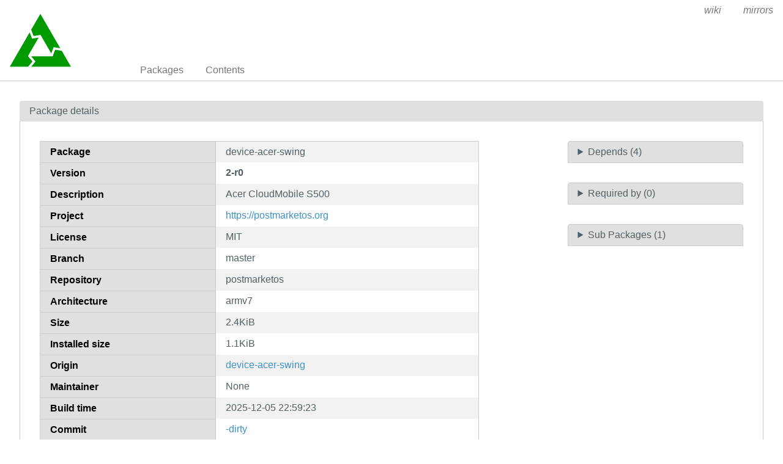

--- FILE ---
content_type: text/html; charset=utf-8
request_url: https://pkgs.postmarketos.org/package/master/postmarketos/armv7/device-acer-swing
body_size: 1637
content:
<!doctype html>
<html lang="en">
    <head>
        <meta charset="utf-8">
        <meta name="viewport" content="width=device-width, initial-scale=1.0">
        <title>device-acer-swing - postmarketOS packages</title>
        <link rel="stylesheet" href="/static/css/pure-min.css">
        <link rel="stylesheet" href="/static/css/grids-responsive-min.css">
        <link rel="stylesheet" href="/static/css/hint.min.css">
        <link rel="stylesheet" href="/static/css/style.css">
        <link rel="shortcut icon" href="/static/postmarketos-favicon.ico">
    </head>
    <body>
        <div id="wrapper">
            <header class="pure-g" id="header">
                <div class="pure-u-1 pure-u-lg-4-24">
                    <div class="logo">
                        <a href="/"><img src="/static/postmarketos-logo.svg" class="pure-img" alt=""/></a>
                    </div>
                </div>
                <input type="checkbox" id="menu-toggle-cb">
                <label id="menu-toggle" for="menu-toggle-cb" onclick>
                    <s class="bar"></s>
                    <s class="bar"></s>
                    <s class="bar"></s>
                </label>
                <div class="pure-u-1 pure-u-lg-20-24 box-relative menu-wrapper">
                    <nav class="pure-menu pure-menu-horizontal menu-local">
                        <ul class="pure-menu-list">
                            <li class="pure-menu-item"><a href="/packages" class="pure-menu-link">Packages</a></li>
                            <li class="pure-menu-item"><a href="/contents" class="pure-menu-link">Contents</a></li>
                            
                        </ul>
                    </nav>
                    <nav class="pure-menu pure-menu-horizontal menu-external">
                        <ul class="pure-menu-list">
                            <li class="pure-menu-item"><a href="https://wiki.postmarketos.org/" class="pure-menu-link">wiki</a>
                            </li>
                            <li class="pure-menu-item"><a href="https://mirrors.postmarketos.org/"
                                                          class="pure-menu-link">mirrors</a>
                            </li>
                        </ul>
                    </nav>
                </div>
            </header>

            
    <main id="package">
        <div class="grid-head">Package details</div>
        <div class="grid-body">
            <div class="pure-g">
                <div class="pure-u-1 pure-u-lg-15-24">
                    <div class="table-responsive">
                        <table class="pure-table pure-table-striped" id="package">
                            <tr>
                                <th class="header">Package</th>
                                <td>device-acer-swing</td>
                            </tr>
                            <tr>
                                <th class="header">Version</th>
                                <td>
                                    <strong>
                                        
                                            2-r0
                                        
                                    </strong>
                                </td>
                            </tr>
                            <tr>
                                <th class="header">Description</th>
                                <td>Acer CloudMobile S500</td>
                            </tr>
                            <tr>
                                <th class="header">Project</th>
                                <td><a href="https://postmarketos.org">https://postmarketos.org</a></td>
                            </tr>
                            <tr>
                                <th class="header">License</th>
                                <td>MIT</td>
                            </tr>
                            <tr>
                                <th class="header">Branch</th>
                                <td>master</td>
                            </tr>
                            <tr>
                                <th class="header">Repository</th>
                                <td>postmarketos</td>
                            </tr>
                            <tr>
                                <th class="header">Architecture</th>
                                <td>armv7</td>
                            </tr>
                            <tr>
                                <th class="header">Size</th>
                                <td>2.4KiB</td>
                            </tr>
                            <tr>
                                <th class="header">Installed size</th>
                                <td>1.1KiB</td>
                            </tr>
                            <tr>
                                <th class="header">Origin</th>
                                <td>
                                    <a href="/package/master/postmarketos/armv7/device-acer-swing">
                                        device-acer-swing
                                    </a></td>
                            </tr>
                            
                            
                            <tr>
                                <th class="header">Maintainer</th>
                                <td>None</td>
                            </tr>
                            <tr>
                                <th class="header">Build time</th>
                                <td>2025-12-05 22:59:23</td>
                            </tr>
                            <tr>
                                <th class="header">Commit</th>
                                <td><a href="https://gitlab.postmarketos.org/postmarketOS/pmaports/-/commit/">-dirty</a></td>
                            </tr>
                            <tr>
                                <th class="header">Git repository</th>
                                <td><a href="https://gitlab.postmarketos.org/postmarketOS/pmaports">Git repository</a></td>
                            </tr>
                            <tr>
                                <th class="header">Build log</th>
                                <td><a href="https://build.postmarketos.org">Build log</a></td>
                            </tr>
                            <tr>
                                <th class="header">Contents</th>
                                <td>
                                    <a href="/contents?name=device-acer-swing&repo=postmarketos&branch=master&arch=armv7">
                                        Contents of package
                                    </a></td>
                            </tr>
                        </table>
                    </div>
                    
                </div>
                <div class="pure-u-1 pure-u-lg-3-24"></div>
                <div class="pure-u-1 pure-u-lg-6-24 multi-fields">
                    <details>
                        <summary>Depends (4)</summary>
                        <div class="pure-menu custom-restricted-width">
                            <ul class="pure-menu-list">
                                
                                    <li class="pure-menu-item">
                                        
                                            <a class="pure-menu-link"
                                               href="/package/master/postmarketos/armv7/postmarketos-base">
                                                postmarketos-base
                                            </a>
                                        
                                    </li>
                                
                                    <li class="pure-menu-item">
                                        
                                            <a class="pure-menu-link"
                                               href="/package/master/postmarketos/armv7/linux-acer-swing">
                                                linux-acer-swing
                                            </a>
                                        
                                    </li>
                                
                                    <li class="pure-menu-item">
                                        
                                            <span class="pure-menu-link">
                                            mkbootimg [ext]
                                            </span>
                                        
                                    </li>
                                
                                    <li class="pure-menu-item">
                                        
                                            <a class="pure-menu-link"
                                               href="/package/master/postmarketos/armv7/msm-fb-refresher">
                                                msm-fb-refresher
                                            </a>
                                        
                                    </li>
                                
                            </ul>
                        </div>
                    </details>
                    <details>
                        <summary>Required by (0)</summary>
                        <div class="pure-menu custom-restricted-width">
                            <ul class="pure-menu-list">
                                
                                    <li class="pure-menu-item"><a class="pure-menu-link" href="">None</a></li>
                                
                            </ul>
                        </div>
                    </details>
                    <details>
                        <summary>Sub Packages (1)</summary>
                        <div class="pure-menu custom-restricted-width">
                            <ul class="pure-menu-list">
                                
                                    <li class="pure-menu-item">
                                        <a class="pure-menu-link"
                                           href="/package/master/postmarketos/armv7/device-acer-swing">
                                            device-acer-swing
                                        </a>
                                    </li>
                                
                            </ul>
                        </div>
                    </details>
                </div>
            </div>
        </div>
    </main>


            <footer>
                <a href="https://gitlab.postmarketos.org/postmarketOS/apkbrowser">APKBrowser</a> by
                <a href="https://postmarketos.org">postmarketOS</a>
            </footer>
        </div>
    </body>
</html>